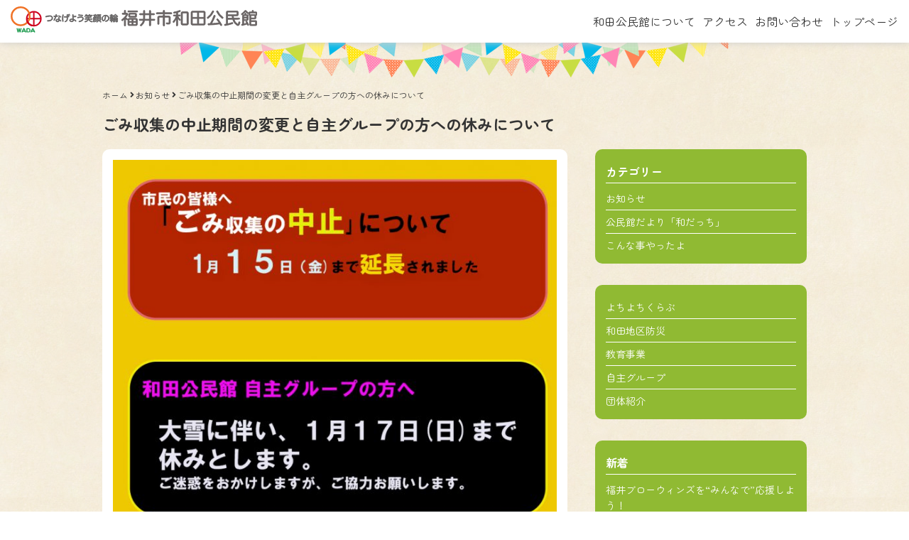

--- FILE ---
content_type: text/html; charset=UTF-8
request_url: https://wada-k.jp/3558
body_size: 10826
content:
<!doctype html>
<html dir="ltr" lang="ja" class="no-js">
<head>
<meta charset="UTF-8">
<meta name="viewport" content="width=device-width,user-scalable=1,maximum-scale=2">
<title>ごみ収集の中止期間の変更と自主グループの方への休みについて | 福井市和田公民館</title>
<!-- All in One SEO 4.9.0 - aioseo.com -->
<meta name="robots" content="max-image-preview:large" />
<meta name="author" content="wada-k"/>
<link rel="canonical" href="https://wada-k.jp/3558" />
<meta name="generator" content="All in One SEO (AIOSEO) 4.9.0" />
<script type="application/ld+json" class="aioseo-schema">
{"@context":"https:\/\/schema.org","@graph":[{"@type":"Article","@id":"https:\/\/wada-k.jp\/3558#article","name":"\u3054\u307f\u53ce\u96c6\u306e\u4e2d\u6b62\u671f\u9593\u306e\u5909\u66f4\u3068\u81ea\u4e3b\u30b0\u30eb\u30fc\u30d7\u306e\u65b9\u3078\u306e\u4f11\u307f\u306b\u3064\u3044\u3066 | \u798f\u4e95\u5e02\u548c\u7530\u516c\u6c11\u9928","headline":"\u3054\u307f\u53ce\u96c6\u306e\u4e2d\u6b62\u671f\u9593\u306e\u5909\u66f4\u3068\u81ea\u4e3b\u30b0\u30eb\u30fc\u30d7\u306e\u65b9\u3078\u306e\u4f11\u307f\u306b\u3064\u3044\u3066","author":{"@id":"https:\/\/wada-k.jp\/author\/wada-k#author"},"publisher":{"@id":"https:\/\/wada-k.jp\/#organization"},"image":{"@type":"ImageObject","url":"https:\/\/wada-k.jp\/wp-content\/uploads\/2021\/01\/21da1a3f15265478d3c7405344230203.jpg","@id":"https:\/\/wada-k.jp\/3558\/#articleImage","width":930,"height":798},"datePublished":"2021-01-13T14:04:02+09:00","dateModified":"2021-01-13T14:04:02+09:00","inLanguage":"ja","mainEntityOfPage":{"@id":"https:\/\/wada-k.jp\/3558#webpage"},"isPartOf":{"@id":"https:\/\/wada-k.jp\/3558#webpage"},"articleSection":"\u304a\u77e5\u3089\u305b"},{"@type":"BreadcrumbList","@id":"https:\/\/wada-k.jp\/3558#breadcrumblist","itemListElement":[{"@type":"ListItem","@id":"https:\/\/wada-k.jp#listItem","position":1,"name":"\u30db\u30fc\u30e0","item":"https:\/\/wada-k.jp","nextItem":{"@type":"ListItem","@id":"https:\/\/wada-k.jp\/info#listItem","name":"\u304a\u77e5\u3089\u305b"}},{"@type":"ListItem","@id":"https:\/\/wada-k.jp\/info#listItem","position":2,"name":"\u304a\u77e5\u3089\u305b","item":"https:\/\/wada-k.jp\/info","nextItem":{"@type":"ListItem","@id":"https:\/\/wada-k.jp\/3558#listItem","name":"\u3054\u307f\u53ce\u96c6\u306e\u4e2d\u6b62\u671f\u9593\u306e\u5909\u66f4\u3068\u81ea\u4e3b\u30b0\u30eb\u30fc\u30d7\u306e\u65b9\u3078\u306e\u4f11\u307f\u306b\u3064\u3044\u3066"},"previousItem":{"@type":"ListItem","@id":"https:\/\/wada-k.jp#listItem","name":"\u30db\u30fc\u30e0"}},{"@type":"ListItem","@id":"https:\/\/wada-k.jp\/3558#listItem","position":3,"name":"\u3054\u307f\u53ce\u96c6\u306e\u4e2d\u6b62\u671f\u9593\u306e\u5909\u66f4\u3068\u81ea\u4e3b\u30b0\u30eb\u30fc\u30d7\u306e\u65b9\u3078\u306e\u4f11\u307f\u306b\u3064\u3044\u3066","previousItem":{"@type":"ListItem","@id":"https:\/\/wada-k.jp\/info#listItem","name":"\u304a\u77e5\u3089\u305b"}}]},{"@type":"Organization","@id":"https:\/\/wada-k.jp\/#organization","name":"\u798f\u4e95\u5e02\u548c\u7530\u516c\u6c11\u9928","url":"https:\/\/wada-k.jp\/"},{"@type":"Person","@id":"https:\/\/wada-k.jp\/author\/wada-k#author","url":"https:\/\/wada-k.jp\/author\/wada-k","name":"wada-k","image":{"@type":"ImageObject","@id":"https:\/\/wada-k.jp\/3558#authorImage","url":"https:\/\/secure.gravatar.com\/avatar\/38753726198498b9d53a09767ce27647482130ac4321bc0bbd926a94f85165dc?s=96&d=mm&r=g","width":96,"height":96,"caption":"wada-k"}},{"@type":"WebPage","@id":"https:\/\/wada-k.jp\/3558#webpage","url":"https:\/\/wada-k.jp\/3558","name":"\u3054\u307f\u53ce\u96c6\u306e\u4e2d\u6b62\u671f\u9593\u306e\u5909\u66f4\u3068\u81ea\u4e3b\u30b0\u30eb\u30fc\u30d7\u306e\u65b9\u3078\u306e\u4f11\u307f\u306b\u3064\u3044\u3066 | \u798f\u4e95\u5e02\u548c\u7530\u516c\u6c11\u9928","inLanguage":"ja","isPartOf":{"@id":"https:\/\/wada-k.jp\/#website"},"breadcrumb":{"@id":"https:\/\/wada-k.jp\/3558#breadcrumblist"},"author":{"@id":"https:\/\/wada-k.jp\/author\/wada-k#author"},"creator":{"@id":"https:\/\/wada-k.jp\/author\/wada-k#author"},"datePublished":"2021-01-13T14:04:02+09:00","dateModified":"2021-01-13T14:04:02+09:00"},{"@type":"WebSite","@id":"https:\/\/wada-k.jp\/#website","url":"https:\/\/wada-k.jp\/","name":"\u798f\u4e95\u5e02\u548c\u7530\u516c\u6c11\u9928","inLanguage":"ja","publisher":{"@id":"https:\/\/wada-k.jp\/#organization"}}]}
</script>
<!-- All in One SEO -->
<link rel='dns-prefetch' href='//cdn.jsdelivr.net' />
<link rel='dns-prefetch' href='//kit.fontawesome.com' />
<link rel='dns-prefetch' href='//fonts.googleapis.com' />
<link rel="alternate" title="oEmbed (JSON)" type="application/json+oembed" href="https://wada-k.jp/wp-json/oembed/1.0/embed?url=https%3A%2F%2Fwada-k.jp%2F3558" />
<link rel="alternate" title="oEmbed (XML)" type="text/xml+oembed" href="https://wada-k.jp/wp-json/oembed/1.0/embed?url=https%3A%2F%2Fwada-k.jp%2F3558&#038;format=xml" />
<style id='wp-img-auto-sizes-contain-inline-css' type='text/css'>
img:is([sizes=auto i],[sizes^="auto," i]){contain-intrinsic-size:3000px 1500px}
/*# sourceURL=wp-img-auto-sizes-contain-inline-css */
</style>
<style id='wp-emoji-styles-inline-css' type='text/css'>
img.wp-smiley, img.emoji {
display: inline !important;
border: none !important;
box-shadow: none !important;
height: 1em !important;
width: 1em !important;
margin: 0 0.07em !important;
vertical-align: -0.1em !important;
background: none !important;
padding: 0 !important;
}
/*# sourceURL=wp-emoji-styles-inline-css */
</style>
<style id='wp-block-library-inline-css' type='text/css'>
:root{--wp-block-synced-color:#7a00df;--wp-block-synced-color--rgb:122,0,223;--wp-bound-block-color:var(--wp-block-synced-color);--wp-editor-canvas-background:#ddd;--wp-admin-theme-color:#007cba;--wp-admin-theme-color--rgb:0,124,186;--wp-admin-theme-color-darker-10:#006ba1;--wp-admin-theme-color-darker-10--rgb:0,107,160.5;--wp-admin-theme-color-darker-20:#005a87;--wp-admin-theme-color-darker-20--rgb:0,90,135;--wp-admin-border-width-focus:2px}@media (min-resolution:192dpi){:root{--wp-admin-border-width-focus:1.5px}}.wp-element-button{cursor:pointer}:root .has-very-light-gray-background-color{background-color:#eee}:root .has-very-dark-gray-background-color{background-color:#313131}:root .has-very-light-gray-color{color:#eee}:root .has-very-dark-gray-color{color:#313131}:root .has-vivid-green-cyan-to-vivid-cyan-blue-gradient-background{background:linear-gradient(135deg,#00d084,#0693e3)}:root .has-purple-crush-gradient-background{background:linear-gradient(135deg,#34e2e4,#4721fb 50%,#ab1dfe)}:root .has-hazy-dawn-gradient-background{background:linear-gradient(135deg,#faaca8,#dad0ec)}:root .has-subdued-olive-gradient-background{background:linear-gradient(135deg,#fafae1,#67a671)}:root .has-atomic-cream-gradient-background{background:linear-gradient(135deg,#fdd79a,#004a59)}:root .has-nightshade-gradient-background{background:linear-gradient(135deg,#330968,#31cdcf)}:root .has-midnight-gradient-background{background:linear-gradient(135deg,#020381,#2874fc)}:root{--wp--preset--font-size--normal:16px;--wp--preset--font-size--huge:42px}.has-regular-font-size{font-size:1em}.has-larger-font-size{font-size:2.625em}.has-normal-font-size{font-size:var(--wp--preset--font-size--normal)}.has-huge-font-size{font-size:var(--wp--preset--font-size--huge)}.has-text-align-center{text-align:center}.has-text-align-left{text-align:left}.has-text-align-right{text-align:right}.has-fit-text{white-space:nowrap!important}#end-resizable-editor-section{display:none}.aligncenter{clear:both}.items-justified-left{justify-content:flex-start}.items-justified-center{justify-content:center}.items-justified-right{justify-content:flex-end}.items-justified-space-between{justify-content:space-between}.screen-reader-text{border:0;clip-path:inset(50%);height:1px;margin:-1px;overflow:hidden;padding:0;position:absolute;width:1px;word-wrap:normal!important}.screen-reader-text:focus{background-color:#ddd;clip-path:none;color:#444;display:block;font-size:1em;height:auto;left:5px;line-height:normal;padding:15px 23px 14px;text-decoration:none;top:5px;width:auto;z-index:100000}html :where(.has-border-color){border-style:solid}html :where([style*=border-top-color]){border-top-style:solid}html :where([style*=border-right-color]){border-right-style:solid}html :where([style*=border-bottom-color]){border-bottom-style:solid}html :where([style*=border-left-color]){border-left-style:solid}html :where([style*=border-width]){border-style:solid}html :where([style*=border-top-width]){border-top-style:solid}html :where([style*=border-right-width]){border-right-style:solid}html :where([style*=border-bottom-width]){border-bottom-style:solid}html :where([style*=border-left-width]){border-left-style:solid}html :where(img[class*=wp-image-]){height:auto;max-width:100%}:where(figure){margin:0 0 1em}html :where(.is-position-sticky){--wp-admin--admin-bar--position-offset:var(--wp-admin--admin-bar--height,0px)}@media screen and (max-width:600px){html :where(.is-position-sticky){--wp-admin--admin-bar--position-offset:0px}}
/*# sourceURL=wp-block-library-inline-css */
</style><style id='global-styles-inline-css' type='text/css'>
:root{--wp--preset--aspect-ratio--square: 1;--wp--preset--aspect-ratio--4-3: 4/3;--wp--preset--aspect-ratio--3-4: 3/4;--wp--preset--aspect-ratio--3-2: 3/2;--wp--preset--aspect-ratio--2-3: 2/3;--wp--preset--aspect-ratio--16-9: 16/9;--wp--preset--aspect-ratio--9-16: 9/16;--wp--preset--color--black: #000000;--wp--preset--color--cyan-bluish-gray: #abb8c3;--wp--preset--color--white: #ffffff;--wp--preset--color--pale-pink: #f78da7;--wp--preset--color--vivid-red: #cf2e2e;--wp--preset--color--luminous-vivid-orange: #ff6900;--wp--preset--color--luminous-vivid-amber: #fcb900;--wp--preset--color--light-green-cyan: #7bdcb5;--wp--preset--color--vivid-green-cyan: #00d084;--wp--preset--color--pale-cyan-blue: #8ed1fc;--wp--preset--color--vivid-cyan-blue: #0693e3;--wp--preset--color--vivid-purple: #9b51e0;--wp--preset--gradient--vivid-cyan-blue-to-vivid-purple: linear-gradient(135deg,rgb(6,147,227) 0%,rgb(155,81,224) 100%);--wp--preset--gradient--light-green-cyan-to-vivid-green-cyan: linear-gradient(135deg,rgb(122,220,180) 0%,rgb(0,208,130) 100%);--wp--preset--gradient--luminous-vivid-amber-to-luminous-vivid-orange: linear-gradient(135deg,rgb(252,185,0) 0%,rgb(255,105,0) 100%);--wp--preset--gradient--luminous-vivid-orange-to-vivid-red: linear-gradient(135deg,rgb(255,105,0) 0%,rgb(207,46,46) 100%);--wp--preset--gradient--very-light-gray-to-cyan-bluish-gray: linear-gradient(135deg,rgb(238,238,238) 0%,rgb(169,184,195) 100%);--wp--preset--gradient--cool-to-warm-spectrum: linear-gradient(135deg,rgb(74,234,220) 0%,rgb(151,120,209) 20%,rgb(207,42,186) 40%,rgb(238,44,130) 60%,rgb(251,105,98) 80%,rgb(254,248,76) 100%);--wp--preset--gradient--blush-light-purple: linear-gradient(135deg,rgb(255,206,236) 0%,rgb(152,150,240) 100%);--wp--preset--gradient--blush-bordeaux: linear-gradient(135deg,rgb(254,205,165) 0%,rgb(254,45,45) 50%,rgb(107,0,62) 100%);--wp--preset--gradient--luminous-dusk: linear-gradient(135deg,rgb(255,203,112) 0%,rgb(199,81,192) 50%,rgb(65,88,208) 100%);--wp--preset--gradient--pale-ocean: linear-gradient(135deg,rgb(255,245,203) 0%,rgb(182,227,212) 50%,rgb(51,167,181) 100%);--wp--preset--gradient--electric-grass: linear-gradient(135deg,rgb(202,248,128) 0%,rgb(113,206,126) 100%);--wp--preset--gradient--midnight: linear-gradient(135deg,rgb(2,3,129) 0%,rgb(40,116,252) 100%);--wp--preset--font-size--small: 13px;--wp--preset--font-size--medium: 20px;--wp--preset--font-size--large: 36px;--wp--preset--font-size--x-large: 42px;--wp--preset--spacing--20: 0.44rem;--wp--preset--spacing--30: 0.67rem;--wp--preset--spacing--40: 1rem;--wp--preset--spacing--50: 1.5rem;--wp--preset--spacing--60: 2.25rem;--wp--preset--spacing--70: 3.38rem;--wp--preset--spacing--80: 5.06rem;--wp--preset--shadow--natural: 6px 6px 9px rgba(0, 0, 0, 0.2);--wp--preset--shadow--deep: 12px 12px 50px rgba(0, 0, 0, 0.4);--wp--preset--shadow--sharp: 6px 6px 0px rgba(0, 0, 0, 0.2);--wp--preset--shadow--outlined: 6px 6px 0px -3px rgb(255, 255, 255), 6px 6px rgb(0, 0, 0);--wp--preset--shadow--crisp: 6px 6px 0px rgb(0, 0, 0);}:where(.is-layout-flex){gap: 0.5em;}:where(.is-layout-grid){gap: 0.5em;}body .is-layout-flex{display: flex;}.is-layout-flex{flex-wrap: wrap;align-items: center;}.is-layout-flex > :is(*, div){margin: 0;}body .is-layout-grid{display: grid;}.is-layout-grid > :is(*, div){margin: 0;}:where(.wp-block-columns.is-layout-flex){gap: 2em;}:where(.wp-block-columns.is-layout-grid){gap: 2em;}:where(.wp-block-post-template.is-layout-flex){gap: 1.25em;}:where(.wp-block-post-template.is-layout-grid){gap: 1.25em;}.has-black-color{color: var(--wp--preset--color--black) !important;}.has-cyan-bluish-gray-color{color: var(--wp--preset--color--cyan-bluish-gray) !important;}.has-white-color{color: var(--wp--preset--color--white) !important;}.has-pale-pink-color{color: var(--wp--preset--color--pale-pink) !important;}.has-vivid-red-color{color: var(--wp--preset--color--vivid-red) !important;}.has-luminous-vivid-orange-color{color: var(--wp--preset--color--luminous-vivid-orange) !important;}.has-luminous-vivid-amber-color{color: var(--wp--preset--color--luminous-vivid-amber) !important;}.has-light-green-cyan-color{color: var(--wp--preset--color--light-green-cyan) !important;}.has-vivid-green-cyan-color{color: var(--wp--preset--color--vivid-green-cyan) !important;}.has-pale-cyan-blue-color{color: var(--wp--preset--color--pale-cyan-blue) !important;}.has-vivid-cyan-blue-color{color: var(--wp--preset--color--vivid-cyan-blue) !important;}.has-vivid-purple-color{color: var(--wp--preset--color--vivid-purple) !important;}.has-black-background-color{background-color: var(--wp--preset--color--black) !important;}.has-cyan-bluish-gray-background-color{background-color: var(--wp--preset--color--cyan-bluish-gray) !important;}.has-white-background-color{background-color: var(--wp--preset--color--white) !important;}.has-pale-pink-background-color{background-color: var(--wp--preset--color--pale-pink) !important;}.has-vivid-red-background-color{background-color: var(--wp--preset--color--vivid-red) !important;}.has-luminous-vivid-orange-background-color{background-color: var(--wp--preset--color--luminous-vivid-orange) !important;}.has-luminous-vivid-amber-background-color{background-color: var(--wp--preset--color--luminous-vivid-amber) !important;}.has-light-green-cyan-background-color{background-color: var(--wp--preset--color--light-green-cyan) !important;}.has-vivid-green-cyan-background-color{background-color: var(--wp--preset--color--vivid-green-cyan) !important;}.has-pale-cyan-blue-background-color{background-color: var(--wp--preset--color--pale-cyan-blue) !important;}.has-vivid-cyan-blue-background-color{background-color: var(--wp--preset--color--vivid-cyan-blue) !important;}.has-vivid-purple-background-color{background-color: var(--wp--preset--color--vivid-purple) !important;}.has-black-border-color{border-color: var(--wp--preset--color--black) !important;}.has-cyan-bluish-gray-border-color{border-color: var(--wp--preset--color--cyan-bluish-gray) !important;}.has-white-border-color{border-color: var(--wp--preset--color--white) !important;}.has-pale-pink-border-color{border-color: var(--wp--preset--color--pale-pink) !important;}.has-vivid-red-border-color{border-color: var(--wp--preset--color--vivid-red) !important;}.has-luminous-vivid-orange-border-color{border-color: var(--wp--preset--color--luminous-vivid-orange) !important;}.has-luminous-vivid-amber-border-color{border-color: var(--wp--preset--color--luminous-vivid-amber) !important;}.has-light-green-cyan-border-color{border-color: var(--wp--preset--color--light-green-cyan) !important;}.has-vivid-green-cyan-border-color{border-color: var(--wp--preset--color--vivid-green-cyan) !important;}.has-pale-cyan-blue-border-color{border-color: var(--wp--preset--color--pale-cyan-blue) !important;}.has-vivid-cyan-blue-border-color{border-color: var(--wp--preset--color--vivid-cyan-blue) !important;}.has-vivid-purple-border-color{border-color: var(--wp--preset--color--vivid-purple) !important;}.has-vivid-cyan-blue-to-vivid-purple-gradient-background{background: var(--wp--preset--gradient--vivid-cyan-blue-to-vivid-purple) !important;}.has-light-green-cyan-to-vivid-green-cyan-gradient-background{background: var(--wp--preset--gradient--light-green-cyan-to-vivid-green-cyan) !important;}.has-luminous-vivid-amber-to-luminous-vivid-orange-gradient-background{background: var(--wp--preset--gradient--luminous-vivid-amber-to-luminous-vivid-orange) !important;}.has-luminous-vivid-orange-to-vivid-red-gradient-background{background: var(--wp--preset--gradient--luminous-vivid-orange-to-vivid-red) !important;}.has-very-light-gray-to-cyan-bluish-gray-gradient-background{background: var(--wp--preset--gradient--very-light-gray-to-cyan-bluish-gray) !important;}.has-cool-to-warm-spectrum-gradient-background{background: var(--wp--preset--gradient--cool-to-warm-spectrum) !important;}.has-blush-light-purple-gradient-background{background: var(--wp--preset--gradient--blush-light-purple) !important;}.has-blush-bordeaux-gradient-background{background: var(--wp--preset--gradient--blush-bordeaux) !important;}.has-luminous-dusk-gradient-background{background: var(--wp--preset--gradient--luminous-dusk) !important;}.has-pale-ocean-gradient-background{background: var(--wp--preset--gradient--pale-ocean) !important;}.has-electric-grass-gradient-background{background: var(--wp--preset--gradient--electric-grass) !important;}.has-midnight-gradient-background{background: var(--wp--preset--gradient--midnight) !important;}.has-small-font-size{font-size: var(--wp--preset--font-size--small) !important;}.has-medium-font-size{font-size: var(--wp--preset--font-size--medium) !important;}.has-large-font-size{font-size: var(--wp--preset--font-size--large) !important;}.has-x-large-font-size{font-size: var(--wp--preset--font-size--x-large) !important;}
/*# sourceURL=global-styles-inline-css */
</style>
<style id='classic-theme-styles-inline-css' type='text/css'>
/*! This file is auto-generated */
.wp-block-button__link{color:#fff;background-color:#32373c;border-radius:9999px;box-shadow:none;text-decoration:none;padding:calc(.667em + 2px) calc(1.333em + 2px);font-size:1.125em}.wp-block-file__button{background:#32373c;color:#fff;text-decoration:none}
/*# sourceURL=/wp-includes/css/classic-themes.min.css */
</style>
<link rel='stylesheet' id='google-fonts-css' href='https://fonts.googleapis.com/css2?family=Zen+Maru+Gothic%3Awght%40300%3B400%3B500%3B700%3B900&#038;display=swap&#038;ver=1.1' type='text/css' media='all' />
<link rel='stylesheet' id='bootstrap-css-css' href='https://cdn.jsdelivr.net/npm/bootstrap@5.0.2/dist/css/bootstrap.min.css?ver=5.0.2' type='text/css' media='all' />
<link rel='stylesheet' id='pace-css-css' href='https://cdn.jsdelivr.net/npm/pace-js@latest/pace-theme-default.min.css?ver=1.2.4' type='text/css' media='all' />
<!-- <link rel='stylesheet' id='scrollbar-css' href='https://wada-k.jp/wp-content/themes/wada-k/assets/scripts/ps/perfect-scrollbar.min.css?ver=1.0.0' type='text/css' media='all' /> -->
<!-- <link rel='stylesheet' id='pace-theme-css' href='https://wada-k.jp/wp-content/themes/wada-k/assets/css/pace-theme-minimal.css?ver=1.0.0' type='text/css' media='all' /> -->
<!-- <link rel='stylesheet' id='wadak-import-css' href='https://wada-k.jp/wp-content/themes/wada-k/assets/css/import.css?ver=1.0.0' type='text/css' media='all' /> -->
<link rel="stylesheet" type="text/css" href="//wada-k.jp/wp-content/cache/wpfc-minified/dvd0pn92/6dske.css" media="all"/>
<!-- <link rel='stylesheet' id='fancybox-css' href='https://wada-k.jp/wp-content/plugins/easy-fancybox/fancybox/1.5.4/jquery.fancybox.min.css?ver=6.9' type='text/css' media='screen' /> -->
<link rel="stylesheet" type="text/css" href="//wada-k.jp/wp-content/cache/wpfc-minified/10o5h8fr/6dske.css" media="screen"/>
<!-- <link rel='stylesheet' id='single-css-css' href='https://wada-k.jp/wp-content/themes/wada-k/assets/css/page-single.css?ver=1.0.0' type='text/css' media='all' /> -->
<link rel="stylesheet" type="text/css" href="//wada-k.jp/wp-content/cache/wpfc-minified/f5djkk1i/6dskt.css" media="all"/>
<script type="text/javascript" src="https://wada-k.jp/wp-includes/js/jquery/jquery.min.js?ver=3.7.1" id="jquery-core-js"></script>
<script type="text/javascript" src="https://wada-k.jp/wp-includes/js/jquery/jquery-migrate.min.js?ver=3.4.1" id="jquery-migrate-js"></script>
<script type="text/javascript" src="https://cdn.jsdelivr.net/npm/bootstrap@5.0.2/dist/js/bootstrap.bundle.min.js?ver=5.0.2" id="bootstrap-js"></script>
<script type="text/javascript" src="https://kit.fontawesome.com/cc8ab87fd3.js?ver=5.14.5" id="font-awesome-js"></script>
<script type="text/javascript" src="https://cdn.jsdelivr.net/npm/pace-js@latest/pace.min.js?ver=1.2.4" id="pace-js"></script>
<script type="text/javascript" src="https://wada-k.jp/wp-content/themes/wada-k/assets/scripts/jquery.event.toggle.js?ver=1.0.0" id="toggle-js"></script>
<script type="text/javascript" src="https://wada-k.jp/wp-content/themes/wada-k/assets/scripts/ps/perfect-scrollbar.jquery.min.js?ver=1.0.0" id="scrollbar-js"></script>
<link rel="https://api.w.org/" href="https://wada-k.jp/wp-json/" /><link rel="alternate" title="JSON" type="application/json" href="https://wada-k.jp/wp-json/wp/v2/posts/3558" /><link rel='shortlink' href='https://wada-k.jp/?p=3558' />
<link rel="icon" href="https://wada-k.jp/wp-content/uploads/2023/01/favicon-150x150.png" sizes="32x32" />
<link rel="icon" href="https://wada-k.jp/wp-content/uploads/2023/01/favicon-300x300.png" sizes="192x192" />
<link rel="apple-touch-icon" href="https://wada-k.jp/wp-content/uploads/2023/01/favicon-180x180.png" />
<meta name="msapplication-TileImage" content="https://wada-k.jp/wp-content/uploads/2023/01/favicon-300x300.png" />
</head>
<body>
<div class="loading-wrap"></div>
<!-- header -->
<header class="header">
<div class="header-content">
<div class="flexbox justify-content-end align-items-center">
<h1 class="sitelogo">
<a href="/">
<picture>
<source srcset="https://wada-k.jp/wp-content/themes/wada-k/assets/imgs/common/sitelogo.svg" media="(min-width: 743px)" />
<img src="https://wada-k.jp/wp-content/themes/wada-k/assets/imgs/common/sitelogo-mini.svg" alt="和田公民館" />
</picture>
</a>
</h1>
<nav class="mainmenu">
<ul class="flexbox">
<li class="menu-item"><a href="/about">和田公民館について</a></li>
<li class="menu-item"><a href="/access">アクセス</a></li>
<li class="menu-item"><a href="/contact">お問い合わせ</a></li>
<li class="menu-item"><a href="/">トップページ</a></li>
</ul>
</nav>
<div class="hamburg">
<a class="menu-trigger" href="javascript:;">
<span></span>
<span></span>
</a>
<div class="menu-name">メニュー</div>
</div>
</div>
</div><!-- /.header-content -->
</header>
<!-- /header -->
<nav class="bigmenu">
<div class="scrollbar">
<div class="bigmenu-content">
<ul class="flexbox menu-list">
<li class="menu-item"><a href="/info" class="link-border">和田公民館からのお知らせ</a></li>
<li class="menu-item"><a href="/yatta" class="link-border">和田でこんなことやったよ</a></li>
<li class="menu-item"><a href="/schedule" class="link-border">年間スケジュール</a></li>
<li class="menu-item"><a href="/wadatti" class="link-border">公民館だより「和だっち」</a></li>
<li class="menu-item"><a href="/edu" class="link-border">教育事業</a></li>
<li class="menu-item"><a href="/yotiyoti" class="link-border">よちよちくらぶ</a></li>
<li class="menu-item"><a href="/group" class="link-border">団体紹介</a></li>
<li class="menu-item"><a href="/jisyu" class="link-border">自主グループ</a></li>
</ul>
<ul class="flexbox menu-list">
<li class="menu-item"><a href="/about" class="link-border">和田公民館について</a></li>
<li class="menu-item"><a href="/access" class="link-border">アクセス</a></li>
<li class="menu-item"><a href="/contact" class="link-border">お問い合わせ</a></li>
</ul>
<div class="contact">
<h2 class="menu-title">和田公民館</h2>
<div class="address">〒910-0854 福井市御幸4丁目9-20</div>
<div class="phone">TEL/FAX: 0776-22-0038</div>
<div class="openclose">午前9:00 ～ 午後9:00<br>
日・祝日は午前9:00 ～ 午後5:00<br>
月曜日・第3日曜日・国民の祝日、年末年始<br>
祝日が月曜日の時は翌日も休館日</div>
</div>
<div class="button-box">
<a href="javascript:;" class="menu-close"><i class="fas fa-times"></i> 閉じる</a>
</div>
</div>
</div>
</nav>
<main>
<article class="content-wrapper mb--6 mt--6" id="page">
<section class="content-box">
<div class="content-inner-box">
<nav class="breadcrumbs mb--1">
<a href="/">ホーム</a> <i class="fas fa-angle-right"></i> <!-- Breadcrumb NavXT 7.4.1 -->
<a href="https://wada-k.jp/info">お知らせ</a> <i class="fas fa-angle-right"></i> ごみ収集の中止期間の変更と自主グループの方への休みについて				</nav>
<header class="page-title">
<h1>ごみ収集の中止期間の変更と自主グループの方への休みについて</h1>
</header>
<div class="flexbox space-between col--2">
<div class="bodytext">
<p><a href="https://wada-k.jp/wp-content/uploads/2021/01/21da1a3f15265478d3c7405344230203.jpg"><img fetchpriority="high" decoding="async" class="aligncenter wp-image-3559 size-large" src="https://wada-k.jp/wp-content/uploads/2021/01/21da1a3f15265478d3c7405344230203-680x583.jpg" alt="" width="680" height="583" srcset="https://wada-k.jp/wp-content/uploads/2021/01/21da1a3f15265478d3c7405344230203-680x583.jpg 680w, https://wada-k.jp/wp-content/uploads/2021/01/21da1a3f15265478d3c7405344230203-300x257.jpg 300w, https://wada-k.jp/wp-content/uploads/2021/01/21da1a3f15265478d3c7405344230203-180x154.jpg 180w, https://wada-k.jp/wp-content/uploads/2021/01/21da1a3f15265478d3c7405344230203.jpg 930w" sizes="(max-width: 680px) 100vw, 680px" /></a></p>						<div class="metadata">
<span class="meta--item">日付：2021.01.13</span>
<span class="meta--item">カテゴリー：
<a href="https://wada-k.jp/info">お知らせ</a>
</span>
</div>
</div>
<div class="sidebar">
<aside class="sidebar-content">
<div class="sidebar-item"><h2 class="sidebar-title">カテゴリー</h2>
<ul>
<li class="cat-item cat-item-1"><a href="https://wada-k.jp/info">お知らせ</a>
</li>
<li class="cat-item cat-item-2"><a href="https://wada-k.jp/wadatti">公民館だより「和だっち」</a>
</li>
<li class="cat-item cat-item-3"><a href="https://wada-k.jp/yatta">こんな事やったよ</a>
</li>
</ul>
</div><div class="widget_text sidebar-item"><div class="textwidget custom-html-widget"><ul>
<li class="cat-item"><a href="https://wada-k.jp/yotiyoti">よちよちくらぶ</a>
</li>
<li class="cat-item"><a href="https://wada-k.jp/wadabousai">和田地区防災</a>
</li>
<li class="cat-item"><a href="https://wada-k.jp/edu">教育事業</a>
</li>
<li class="cat-item"><a href="https://wada-k.jp/jisyu">自主グループ</a>
</li>
<li class="cat-item"><a href="https://wada-k.jp/group">団体紹介</a>
</li>
</ul></div></div>
<div class="sidebar-item">
<h2 class="sidebar-title">新着</h2>
<ul>
<li>
<a href="https://wada-k.jp/8939">福井ブローウィンズを“みんなで”応援しよう！</a>
</li>
<li>
<a href="https://wada-k.jp/8936">自主グループ登録に関する各種様式のダウンロードについて</a>
</li>
<li>
<a href="https://wada-k.jp/8910">和田公民館【R8.１月の予定表＆休館日、12月の予定表＆休館日】</a>
</li>
<li>
<a href="https://wada-k.jp/8898">赤大豆の収穫から仕上げまでの作業を無事に終えることができました。その時の模様をUP。</a>
</li>
<li>
<a href="https://wada-k.jp/8895">令和７年12月20日 和田公民館の大そうじをおこないました。</a>
</li>
</ul>
</div><div class="sidebar-item"><h2 class="sidebar-title">アーカイブ</h2>		<label class="screen-reader-text" for="archives-dropdown-2">アーカイブ</label>
<select id="archives-dropdown-2" name="archive-dropdown">
<option value="">月を選択</option>
<option value='https://wada-k.jp/date/2026/01'> 2026年1月 </option>
<option value='https://wada-k.jp/date/2025/12'> 2025年12月 </option>
<option value='https://wada-k.jp/date/2025/11'> 2025年11月 </option>
<option value='https://wada-k.jp/date/2025/10'> 2025年10月 </option>
<option value='https://wada-k.jp/date/2025/09'> 2025年9月 </option>
<option value='https://wada-k.jp/date/2025/08'> 2025年8月 </option>
<option value='https://wada-k.jp/date/2025/07'> 2025年7月 </option>
<option value='https://wada-k.jp/date/2025/06'> 2025年6月 </option>
<option value='https://wada-k.jp/date/2025/05'> 2025年5月 </option>
<option value='https://wada-k.jp/date/2025/04'> 2025年4月 </option>
<option value='https://wada-k.jp/date/2025/03'> 2025年3月 </option>
<option value='https://wada-k.jp/date/2025/02'> 2025年2月 </option>
<option value='https://wada-k.jp/date/2025/01'> 2025年1月 </option>
<option value='https://wada-k.jp/date/2024/12'> 2024年12月 </option>
<option value='https://wada-k.jp/date/2024/11'> 2024年11月 </option>
<option value='https://wada-k.jp/date/2024/09'> 2024年9月 </option>
<option value='https://wada-k.jp/date/2024/08'> 2024年8月 </option>
<option value='https://wada-k.jp/date/2024/07'> 2024年7月 </option>
<option value='https://wada-k.jp/date/2024/06'> 2024年6月 </option>
<option value='https://wada-k.jp/date/2024/05'> 2024年5月 </option>
<option value='https://wada-k.jp/date/2024/04'> 2024年4月 </option>
<option value='https://wada-k.jp/date/2024/03'> 2024年3月 </option>
<option value='https://wada-k.jp/date/2024/02'> 2024年2月 </option>
<option value='https://wada-k.jp/date/2024/01'> 2024年1月 </option>
<option value='https://wada-k.jp/date/2023/12'> 2023年12月 </option>
<option value='https://wada-k.jp/date/2023/11'> 2023年11月 </option>
<option value='https://wada-k.jp/date/2023/10'> 2023年10月 </option>
<option value='https://wada-k.jp/date/2023/09'> 2023年9月 </option>
<option value='https://wada-k.jp/date/2023/08'> 2023年8月 </option>
<option value='https://wada-k.jp/date/2023/06'> 2023年6月 </option>
<option value='https://wada-k.jp/date/2023/05'> 2023年5月 </option>
<option value='https://wada-k.jp/date/2023/04'> 2023年4月 </option>
<option value='https://wada-k.jp/date/2023/03'> 2023年3月 </option>
<option value='https://wada-k.jp/date/2023/02'> 2023年2月 </option>
<option value='https://wada-k.jp/date/2023/01'> 2023年1月 </option>
<option value='https://wada-k.jp/date/2022/12'> 2022年12月 </option>
<option value='https://wada-k.jp/date/2022/11'> 2022年11月 </option>
<option value='https://wada-k.jp/date/2022/10'> 2022年10月 </option>
<option value='https://wada-k.jp/date/2022/09'> 2022年9月 </option>
<option value='https://wada-k.jp/date/2022/08'> 2022年8月 </option>
<option value='https://wada-k.jp/date/2022/07'> 2022年7月 </option>
<option value='https://wada-k.jp/date/2022/06'> 2022年6月 </option>
<option value='https://wada-k.jp/date/2022/05'> 2022年5月 </option>
<option value='https://wada-k.jp/date/2022/04'> 2022年4月 </option>
<option value='https://wada-k.jp/date/2022/02'> 2022年2月 </option>
<option value='https://wada-k.jp/date/2022/01'> 2022年1月 </option>
<option value='https://wada-k.jp/date/2021/12'> 2021年12月 </option>
<option value='https://wada-k.jp/date/2021/11'> 2021年11月 </option>
<option value='https://wada-k.jp/date/2021/10'> 2021年10月 </option>
<option value='https://wada-k.jp/date/2021/09'> 2021年9月 </option>
<option value='https://wada-k.jp/date/2021/08'> 2021年8月 </option>
<option value='https://wada-k.jp/date/2021/07'> 2021年7月 </option>
<option value='https://wada-k.jp/date/2021/06'> 2021年6月 </option>
<option value='https://wada-k.jp/date/2021/05'> 2021年5月 </option>
<option value='https://wada-k.jp/date/2021/04'> 2021年4月 </option>
<option value='https://wada-k.jp/date/2021/03'> 2021年3月 </option>
<option value='https://wada-k.jp/date/2021/02'> 2021年2月 </option>
<option value='https://wada-k.jp/date/2021/01'> 2021年1月 </option>
<option value='https://wada-k.jp/date/2020/12'> 2020年12月 </option>
<option value='https://wada-k.jp/date/2020/11'> 2020年11月 </option>
<option value='https://wada-k.jp/date/2020/10'> 2020年10月 </option>
<option value='https://wada-k.jp/date/2020/09'> 2020年9月 </option>
<option value='https://wada-k.jp/date/2020/08'> 2020年8月 </option>
<option value='https://wada-k.jp/date/2020/07'> 2020年7月 </option>
<option value='https://wada-k.jp/date/2020/06'> 2020年6月 </option>
<option value='https://wada-k.jp/date/2020/05'> 2020年5月 </option>
<option value='https://wada-k.jp/date/2020/04'> 2020年4月 </option>
<option value='https://wada-k.jp/date/2020/03'> 2020年3月 </option>
<option value='https://wada-k.jp/date/2020/02'> 2020年2月 </option>
<option value='https://wada-k.jp/date/2020/01'> 2020年1月 </option>
<option value='https://wada-k.jp/date/2019/12'> 2019年12月 </option>
<option value='https://wada-k.jp/date/2019/11'> 2019年11月 </option>
<option value='https://wada-k.jp/date/2019/10'> 2019年10月 </option>
<option value='https://wada-k.jp/date/2019/09'> 2019年9月 </option>
<option value='https://wada-k.jp/date/2019/08'> 2019年8月 </option>
<option value='https://wada-k.jp/date/2019/07'> 2019年7月 </option>
<option value='https://wada-k.jp/date/2019/06'> 2019年6月 </option>
<option value='https://wada-k.jp/date/2019/05'> 2019年5月 </option>
<option value='https://wada-k.jp/date/2019/04'> 2019年4月 </option>
<option value='https://wada-k.jp/date/2018/12'> 2018年12月 </option>
<option value='https://wada-k.jp/date/2018/11'> 2018年11月 </option>
<option value='https://wada-k.jp/date/2018/10'> 2018年10月 </option>
<option value='https://wada-k.jp/date/2018/09'> 2018年9月 </option>
<option value='https://wada-k.jp/date/2018/07'> 2018年7月 </option>
<option value='https://wada-k.jp/date/2018/06'> 2018年6月 </option>
<option value='https://wada-k.jp/date/2018/05'> 2018年5月 </option>
<option value='https://wada-k.jp/date/2018/04'> 2018年4月 </option>
<option value='https://wada-k.jp/date/2018/03'> 2018年3月 </option>
<option value='https://wada-k.jp/date/2018/01'> 2018年1月 </option>
<option value='https://wada-k.jp/date/2017/12'> 2017年12月 </option>
<option value='https://wada-k.jp/date/2017/11'> 2017年11月 </option>
<option value='https://wada-k.jp/date/2017/10'> 2017年10月 </option>
<option value='https://wada-k.jp/date/2017/09'> 2017年9月 </option>
<option value='https://wada-k.jp/date/2017/08'> 2017年8月 </option>
<option value='https://wada-k.jp/date/2017/06'> 2017年6月 </option>
<option value='https://wada-k.jp/date/2017/05'> 2017年5月 </option>
<option value='https://wada-k.jp/date/2017/02'> 2017年2月 </option>
<option value='https://wada-k.jp/date/2017/01'> 2017年1月 </option>
<option value='https://wada-k.jp/date/2016/12'> 2016年12月 </option>
<option value='https://wada-k.jp/date/2016/11'> 2016年11月 </option>
<option value='https://wada-k.jp/date/2016/10'> 2016年10月 </option>
<option value='https://wada-k.jp/date/2016/08'> 2016年8月 </option>
<option value='https://wada-k.jp/date/2016/07'> 2016年7月 </option>
<option value='https://wada-k.jp/date/2016/06'> 2016年6月 </option>
</select>
<script type="text/javascript">
/* <![CDATA[ */
( ( dropdownId ) => {
const dropdown = document.getElementById( dropdownId );
function onSelectChange() {
setTimeout( () => {
if ( 'escape' === dropdown.dataset.lastkey ) {
return;
}
if ( dropdown.value ) {
document.location.href = dropdown.value;
}
}, 250 );
}
function onKeyUp( event ) {
if ( 'Escape' === event.key ) {
dropdown.dataset.lastkey = 'escape';
} else {
delete dropdown.dataset.lastkey;
}
}
function onClick() {
delete dropdown.dataset.lastkey;
}
dropdown.addEventListener( 'keyup', onKeyUp );
dropdown.addEventListener( 'click', onClick );
dropdown.addEventListener( 'change', onSelectChange );
})( "archives-dropdown-2" );
//# sourceURL=WP_Widget_Archives%3A%3Awidget
/* ]]> */
</script>
</div>	</aside>					</div>
</div>
</div>
</section>
</article>
</main>
<!-- footer -->
<footer class="footer">
<div class="footer-content">
<!--
<div class="footer-button">
<a href="/group"><img src="/common/imgs/common/home-btn-group-intoro.png" alt=""></a>
<a href="/jisyu"><img src="/common/imgs/common/home-btn-group.png" alt=""></a>
</div>
-->
</div>
</footer>
<!-- /footer -->
<nav class="footer-navi mt--2">
<a href="/info">和田公民館からのお知らせ</a>
<a href="/yatta">和田でこんな事やったよ</a>
<a href="/schedule">年間スケジュール</a>
<a href="/wadatti">公民館だより「和だっち」</a>
<a href="/edu">教育事業</a>
<a href="/yotiyoti">よちよちくらぶ</a>
<a href="/group">団体紹介</a>
<a href="/jisyu">自主グループ</a>
</nav>
<nav class="footer-navi mt--2">
<a href="/">トップページ</a>
<a href="/about">和田公民館について</a>
<a href="/access">アクセス</a>
<a href="/contact">お問い合わせ</a>
</nav>
<address class="address mt--3 mb--4">
<h1>福井市和田公民館</h1>
<p>
〒910-0854 福井市御幸4丁目9-20<br>
TEL&amp;FAX 0776-22-0038<br>
メール: <a href="mailto:wada-k@mx1.fctv.ne.jp">wada-k@mx1.fctv.ne.jp</a>
</p>
</address>
<div class="copyright">
<small>&copy; Fukui City Wada Public Hall All rights reserved.</small>
</div>
<script type="speculationrules">
{"prefetch":[{"source":"document","where":{"and":[{"href_matches":"/*"},{"not":{"href_matches":["/wp-*.php","/wp-admin/*","/wp-content/uploads/*","/wp-content/*","/wp-content/plugins/*","/wp-content/themes/wada-k/*","/*\\?(.+)"]}},{"not":{"selector_matches":"a[rel~=\"nofollow\"]"}},{"not":{"selector_matches":".no-prefetch, .no-prefetch a"}}]},"eagerness":"conservative"}]}
</script>
<script type="module"  src="https://wada-k.jp/wp-content/plugins/all-in-one-seo-pack/dist/Lite/assets/table-of-contents.95d0dfce.js?ver=4.9.0" id="aioseo/js/src/vue/standalone/blocks/table-of-contents/frontend.js-js"></script>
<script type="text/javascript" src="https://wada-k.jp/wp-content/themes/wada-k/assets/scripts/common.js?ver=1.0.0" id="wadak-common-js"></script>
<script type="text/javascript" src="https://wada-k.jp/wp-content/plugins/easy-fancybox/vendor/purify.min.js?ver=6.9" id="fancybox-purify-js"></script>
<script type="text/javascript" id="jquery-fancybox-js-extra">
/* <![CDATA[ */
var efb_i18n = {"close":"Close","next":"Next","prev":"Previous","startSlideshow":"Start slideshow","toggleSize":"Toggle size"};
//# sourceURL=jquery-fancybox-js-extra
/* ]]> */
</script>
<script type="text/javascript" src="https://wada-k.jp/wp-content/plugins/easy-fancybox/fancybox/1.5.4/jquery.fancybox.min.js?ver=6.9" id="jquery-fancybox-js"></script>
<script type="text/javascript" id="jquery-fancybox-js-after">
/* <![CDATA[ */
var fb_timeout, fb_opts={'autoScale':true,'showCloseButton':true,'margin':20,'pixelRatio':'false','centerOnScroll':true,'enableEscapeButton':true,'overlayShow':true,'hideOnOverlayClick':true,'minViewportWidth':320,'minVpHeight':320,'disableCoreLightbox':'true','enableBlockControls':'true','fancybox_openBlockControls':'true' };
if(typeof easy_fancybox_handler==='undefined'){
var easy_fancybox_handler=function(){
jQuery([".nolightbox","a.wp-block-file__button","a.pin-it-button","a[href*='pinterest.com\/pin\/create']","a[href*='facebook.com\/share']","a[href*='twitter.com\/share']"].join(',')).addClass('nofancybox');
jQuery('a.fancybox-close').on('click',function(e){e.preventDefault();jQuery.fancybox.close()});
/* IMG */
var unlinkedImageBlocks=jQuery(".wp-block-image > img:not(.nofancybox,figure.nofancybox>img)");
unlinkedImageBlocks.wrap(function() {
var href = jQuery( this ).attr( "src" );
return "<a href='" + href + "'></a>";
});
var fb_IMG_select=jQuery('a[href*=".jpg" i]:not(.nofancybox,li.nofancybox>a,figure.nofancybox>a),area[href*=".jpg" i]:not(.nofancybox),a[href*=".jpeg" i]:not(.nofancybox,li.nofancybox>a,figure.nofancybox>a),area[href*=".jpeg" i]:not(.nofancybox),a[href*=".png" i]:not(.nofancybox,li.nofancybox>a,figure.nofancybox>a),area[href*=".png" i]:not(.nofancybox)');
fb_IMG_select.addClass('fancybox image');
var fb_IMG_sections=jQuery('.gallery,.wp-block-gallery,.tiled-gallery,.wp-block-jetpack-tiled-gallery,.ngg-galleryoverview,.ngg-imagebrowser,.nextgen_pro_blog_gallery,.nextgen_pro_film,.nextgen_pro_horizontal_filmstrip,.ngg-pro-masonry-wrapper,.ngg-pro-mosaic-container,.nextgen_pro_sidescroll,.nextgen_pro_slideshow,.nextgen_pro_thumbnail_grid,.tiled-gallery');
fb_IMG_sections.each(function(){jQuery(this).find(fb_IMG_select).attr('rel','gallery-'+fb_IMG_sections.index(this));});
jQuery('a.fancybox,area.fancybox,.fancybox>a').each(function(){jQuery(this).fancybox(jQuery.extend(true,{},fb_opts,{'transition':'elastic','easingIn':'easeOutBack','easingOut':'easeInBack','opacity':false,'hideOnContentClick':false,'titleShow':true,'titlePosition':'over','titleFromAlt':true,'showNavArrows':true,'enableKeyboardNav':true,'cyclic':false,'mouseWheel':'true'}))});
};};
jQuery(easy_fancybox_handler);jQuery(document).on('post-load',easy_fancybox_handler);
//# sourceURL=jquery-fancybox-js-after
/* ]]> */
</script>
<script type="text/javascript" src="https://wada-k.jp/wp-content/plugins/easy-fancybox/vendor/jquery.mousewheel.min.js?ver=3.1.13" id="jquery-mousewheel-js"></script>
<script id="wp-emoji-settings" type="application/json">
{"baseUrl":"https://s.w.org/images/core/emoji/17.0.2/72x72/","ext":".png","svgUrl":"https://s.w.org/images/core/emoji/17.0.2/svg/","svgExt":".svg","source":{"concatemoji":"https://wada-k.jp/wp-includes/js/wp-emoji-release.min.js?ver=6.9"}}
</script>
<script type="module">
/* <![CDATA[ */
/*! This file is auto-generated */
const a=JSON.parse(document.getElementById("wp-emoji-settings").textContent),o=(window._wpemojiSettings=a,"wpEmojiSettingsSupports"),s=["flag","emoji"];function i(e){try{var t={supportTests:e,timestamp:(new Date).valueOf()};sessionStorage.setItem(o,JSON.stringify(t))}catch(e){}}function c(e,t,n){e.clearRect(0,0,e.canvas.width,e.canvas.height),e.fillText(t,0,0);t=new Uint32Array(e.getImageData(0,0,e.canvas.width,e.canvas.height).data);e.clearRect(0,0,e.canvas.width,e.canvas.height),e.fillText(n,0,0);const a=new Uint32Array(e.getImageData(0,0,e.canvas.width,e.canvas.height).data);return t.every((e,t)=>e===a[t])}function p(e,t){e.clearRect(0,0,e.canvas.width,e.canvas.height),e.fillText(t,0,0);var n=e.getImageData(16,16,1,1);for(let e=0;e<n.data.length;e++)if(0!==n.data[e])return!1;return!0}function u(e,t,n,a){switch(t){case"flag":return n(e,"\ud83c\udff3\ufe0f\u200d\u26a7\ufe0f","\ud83c\udff3\ufe0f\u200b\u26a7\ufe0f")?!1:!n(e,"\ud83c\udde8\ud83c\uddf6","\ud83c\udde8\u200b\ud83c\uddf6")&&!n(e,"\ud83c\udff4\udb40\udc67\udb40\udc62\udb40\udc65\udb40\udc6e\udb40\udc67\udb40\udc7f","\ud83c\udff4\u200b\udb40\udc67\u200b\udb40\udc62\u200b\udb40\udc65\u200b\udb40\udc6e\u200b\udb40\udc67\u200b\udb40\udc7f");case"emoji":return!a(e,"\ud83e\u1fac8")}return!1}function f(e,t,n,a){let r;const o=(r="undefined"!=typeof WorkerGlobalScope&&self instanceof WorkerGlobalScope?new OffscreenCanvas(300,150):document.createElement("canvas")).getContext("2d",{willReadFrequently:!0}),s=(o.textBaseline="top",o.font="600 32px Arial",{});return e.forEach(e=>{s[e]=t(o,e,n,a)}),s}function r(e){var t=document.createElement("script");t.src=e,t.defer=!0,document.head.appendChild(t)}a.supports={everything:!0,everythingExceptFlag:!0},new Promise(t=>{let n=function(){try{var e=JSON.parse(sessionStorage.getItem(o));if("object"==typeof e&&"number"==typeof e.timestamp&&(new Date).valueOf()<e.timestamp+604800&&"object"==typeof e.supportTests)return e.supportTests}catch(e){}return null}();if(!n){if("undefined"!=typeof Worker&&"undefined"!=typeof OffscreenCanvas&&"undefined"!=typeof URL&&URL.createObjectURL&&"undefined"!=typeof Blob)try{var e="postMessage("+f.toString()+"("+[JSON.stringify(s),u.toString(),c.toString(),p.toString()].join(",")+"));",a=new Blob([e],{type:"text/javascript"});const r=new Worker(URL.createObjectURL(a),{name:"wpTestEmojiSupports"});return void(r.onmessage=e=>{i(n=e.data),r.terminate(),t(n)})}catch(e){}i(n=f(s,u,c,p))}t(n)}).then(e=>{for(const n in e)a.supports[n]=e[n],a.supports.everything=a.supports.everything&&a.supports[n],"flag"!==n&&(a.supports.everythingExceptFlag=a.supports.everythingExceptFlag&&a.supports[n]);var t;a.supports.everythingExceptFlag=a.supports.everythingExceptFlag&&!a.supports.flag,a.supports.everything||((t=a.source||{}).concatemoji?r(t.concatemoji):t.wpemoji&&t.twemoji&&(r(t.twemoji),r(t.wpemoji)))});
//# sourceURL=https://wada-k.jp/wp-includes/js/wp-emoji-loader.min.js
/* ]]> */
</script>
<script>
(function($) {
Pace.on('done', function() {
$('.loading-wrap').fadeOut(300, function() {
$(this).remove();
});
});
})(jQuery);
</script>
</body>
</html><!-- WP Fastest Cache file was created in 0.266 seconds, on 2026年1月22日 @ 6:48 PM -->

--- FILE ---
content_type: application/javascript
request_url: https://wada-k.jp/wp-content/themes/wada-k/assets/scripts/common.js?ver=1.0.0
body_size: 1503
content:
jQuery(function($){

	$('.scrollbar').perfectScrollbar();

//	$('.scrollbar').perfectScrollbar({
//		useBothWheelAxes: true
//	});

	/**
	 * ハンバーグクリックするとビッグメニュー表示
	 */
	var current_scrollY;
	var ps;
	var ev = $('.hamburg').eventToggle(
		function() {
			current_scrollY = $( window ).scrollTop(); console.log(current_scrollY);
//			$('body,html').css({"overflow":"hidden","height":"100%"});
			$('.hamburg .menu-trigger').addClass('active');
			$('.bigmenu:hidden').slideDown(300);
			$('.bigmenu-cover').fadeIn(300);
		},
		function() {
//			$('body,html').css({"overflow":"visible","height":"auto"});
			$('.bigmenu-cover').fadeOut(300);
			$( 'html, body' ).prop( { scrollTop: current_scrollY } );
			$('.hamburg .menu-trigger').removeClass('active');
			$('.bigmenu:visible').slideUp(300);
		}
	);

	$('.menu-close').on('click', function() {
		ev.click();
//		$('.bigmenu:visible').fadeOut(300);
		$('.hamburg a.menu-trigger').removeClass('active');
	});


	$('.mainimage .slider-item').each(function() {
		var imgsrc = $(this).data("imgsrc");
		$(this).css('background-image', "url('"+imgsrc+"')");
	});

	var page_main_image = $('.page-main-image').data("imgsrc");
	$('.page-main-image').css('background-image', "url('"+page_main_image+"')");


	// ページトップリンクの動作設定
	var $_pagetop = $(".pagetop");
	$(window).on("scroll", function() {
		if ($(this).scrollTop() > 100) {
			$_pagetop.addClass('appear');
		} else
		{
			$_pagetop.removeClass('appear');
		}
	});

	// ヘッダーの背景
	$_heaader = $("header.header");
	$(window).on("scroll", function() {
		if ($(this).scrollTop() > $_heaader.height()) {
			$_heaader.addClass('active');
		} else
		{
			$_heaader.removeClass('active');
		}
	});
	

	/**
	 * スムーズスクロール
	 */
	$('a[href^="#"]').on("click", function(){
		var speed = 500;
		var href = $(this).attr("href");
		var target = $(href == "#" || href == "" ? 'html' : href);
		var position = target.offset().top; //console.log(position);
		$('html, body').animate({
			scrollTop: position-80
		}, speed, "swing");
		return false;
	});

	// ページ遷移でスクロール
	url = location.href;
	if(url.indexOf("#") != -1) {
		var _id = url.split("#");
		var target = $('#' + _id[_id.length - 1]);
		var position = target.offset().top - 120;
		page_scroll(position);
	}

	var windowH = $(window).height();
	/* ウィンドウがロードされたら実行 */
	$(window).on('load', function() {

		/**
		 * パララックス
		 */
		 var $parallax_items = [];
		$('.parallax').each(function() {
			var $parallax_item = $(this);
			var parallax_item_pos = $parallax_item.offset().top;
			var target_factor = 0.1;
			var scrollY_start = parallax_item_pos - windowH;
			$(window).on('scroll',function(){
				var scrollY = $(window).scrollTop();
				if(scrollY > scrollY_start){
					$parallax_item.css('background-position-y', (scrollY - parallax_item_pos) * target_factor + 'px');
				}else{
					$parallax_item.css('background-position','center top');
				}
			});

		});

	});

	// tableを囲む
	$('.bodytext table').addClass('responsive').wrap('<div class="table-responsive"></div>');

	// Youtubeのiframeを囲む
	$('.bodytext iframe').wrap('<div class="iframe-responsive" style="padding-top:56.25%;"></div>');




});


/**
 * ユーザーエージェント判定
 */
function user_agent() {
	var ua = navigator.userAgent;
	if (ua.indexOf('iPhone') > 0 || ua.indexOf('Android') > 0 && ua.indexOf('Mobile') > 0) {
		// スマートフォン用コード
		return 'smart';
	} else if (ua.indexOf('iPad') > 0 || ua.indexOf('Android') > 0) {
		// タブレット用コード
		return 'tablet';
	} else {
		// PC用コード
		return false;
	}
}


// スマホ判定
function is_smart() {
	if (user_agent() == 'smart') {
		return true;
	}
	return false;
}

function is_tablet() {
	if (user_agent() == 'tablet') {
		return true;
	}
	return false;
}
